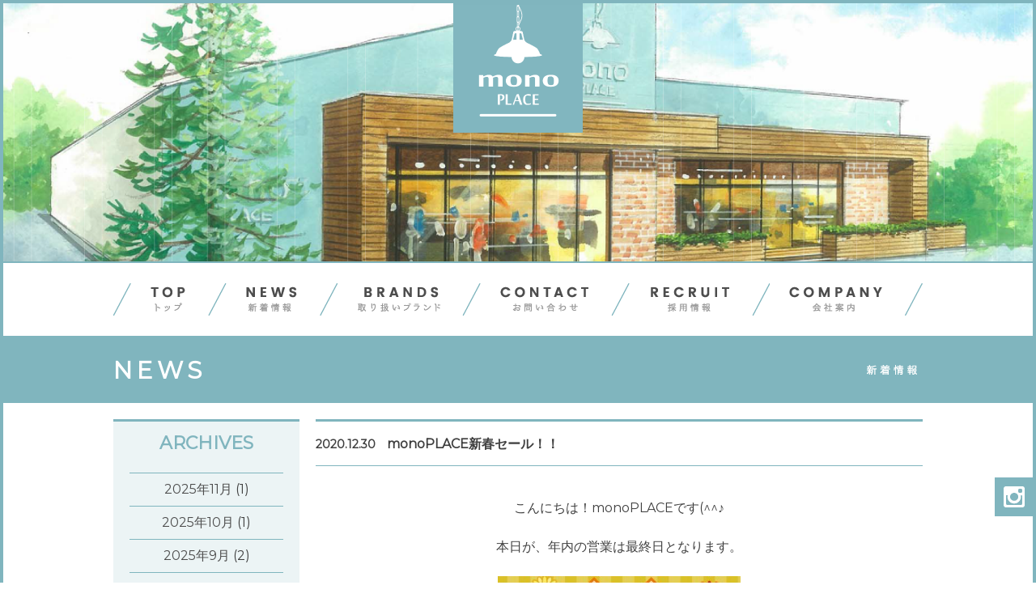

--- FILE ---
content_type: text/html; charset=UTF-8
request_url: http://monoplace.jp/2020/12/
body_size: 6822
content:
<!DOCTYPE html>
<html lang="ja">
<head>
<meta name="google-site-verification" content="G9qdRqLb6qCO42FbQbwo1M70x73mMzS_eykInQt_kkw" />
<meta charset="UTF-8">
<!--<meta name="viewport" content="width=device-width, initial-scale=1">-->
<meta name="viewport" content="width=device-1000px">
<link rel="profile" href="http://gmpg.org/xfn/11">
<link rel="pingback" href="http://monoplace.jp/xmlrpc.php">
<link href='https://fonts.googleapis.com/css?family=Montserrat' rel='stylesheet' type='text/css'>
<title>12月 | 2020 | monoPLACE</title>

<!-- All in One SEO Pack 2.2.7.2 by Michael Torbert of Semper Fi Web Design[-1,-1] -->
<meta name="robots" content="noindex,follow" />

<link rel="canonical" href="http://monoplace.jp/2020/12/" />
			<script>
			(function(i,s,o,g,r,a,m){i['GoogleAnalyticsObject']=r;i[r]=i[r]||function(){
			(i[r].q=i[r].q||[]).push(arguments)},i[r].l=1*new Date();a=s.createElement(o),
			m=s.getElementsByTagName(o)[0];a.async=1;a.src=g;m.parentNode.insertBefore(a,m)
			})(window,document,'script','//www.google-analytics.com/analytics.js','ga');

			ga('create', 'UA-69296521-1', 'auto');
			
			ga('send', 'pageview');
			</script>
<!-- /all in one seo pack -->
<link rel="alternate" type="application/rss+xml" title="monoPLACE &raquo; フィード" href="http://monoplace.jp/feed/" />
<link rel="alternate" type="application/rss+xml" title="monoPLACE &raquo; コメントフィード" href="http://monoplace.jp/comments/feed/" />
		<script type="text/javascript">
			window._wpemojiSettings = {"baseUrl":"http:\/\/s.w.org\/images\/core\/emoji\/72x72\/","ext":".png","source":{"concatemoji":"http:\/\/monoplace.jp\/wp-includes\/js\/wp-emoji-release.min.js?ver=4.2.34"}};
			!function(e,n,t){var a;function o(e){var t=n.createElement("canvas"),a=t.getContext&&t.getContext("2d");return!(!a||!a.fillText)&&(a.textBaseline="top",a.font="600 32px Arial","flag"===e?(a.fillText(String.fromCharCode(55356,56812,55356,56807),0,0),3e3<t.toDataURL().length):(a.fillText(String.fromCharCode(55357,56835),0,0),0!==a.getImageData(16,16,1,1).data[0]))}function i(e){var t=n.createElement("script");t.src=e,t.type="text/javascript",n.getElementsByTagName("head")[0].appendChild(t)}t.supports={simple:o("simple"),flag:o("flag")},t.DOMReady=!1,t.readyCallback=function(){t.DOMReady=!0},t.supports.simple&&t.supports.flag||(a=function(){t.readyCallback()},n.addEventListener?(n.addEventListener("DOMContentLoaded",a,!1),e.addEventListener("load",a,!1)):(e.attachEvent("onload",a),n.attachEvent("onreadystatechange",function(){"complete"===n.readyState&&t.readyCallback()})),(a=t.source||{}).concatemoji?i(a.concatemoji):a.wpemoji&&a.twemoji&&(i(a.twemoji),i(a.wpemoji)))}(window,document,window._wpemojiSettings);
		</script>
		<style type="text/css">
img.wp-smiley,
img.emoji {
	display: inline !important;
	border: none !important;
	box-shadow: none !important;
	height: 1em !important;
	width: 1em !important;
	margin: 0 .07em !important;
	vertical-align: -0.1em !important;
	background: none !important;
	padding: 0 !important;
}
</style>
<link rel='stylesheet' id='sb_instagram_styles-css'  href='http://monoplace.jp/wp-content/plugins/instagram-feed/css/sbi-styles.min.css?ver=2.5' type='text/css' media='all' />
<link rel='stylesheet' id='contact-form-7-css'  href='http://monoplace.jp/wp-content/plugins/contact-form-7/includes/css/styles.css?ver=4.3' type='text/css' media='all' />
<link rel='stylesheet' id='underscores-style-css'  href='http://monoplace.jp/wp-content/themes/underscores/style.css?ver=4.2.34' type='text/css' media='all' />
<script type='text/javascript' src='http://ajax.googleapis.com/ajax/libs/jquery/1.11.1/jquery.min.js?ver=1.11.1'></script>
<link rel="EditURI" type="application/rsd+xml" title="RSD" href="http://monoplace.jp/xmlrpc.php?rsd" />
<link rel="wlwmanifest" type="application/wlwmanifest+xml" href="http://monoplace.jp/wp-includes/wlwmanifest.xml" /> 
<meta name="generator" content="WordPress 4.2.34" />
<script type="text/javascript">
var renderInvisibleReCaptcha = function() {

    for (var i = 0; i < document.forms.length; ++i) {
        var form = document.forms[i];
        var holder = form.querySelector('.inv-recaptcha-holder');

        if (null === holder) continue;
		holder.innerHTML = '';

         (function(frm){
			var cf7SubmitElm = frm.querySelector('.wpcf7-submit');
            var holderId = grecaptcha.render(holder,{
                'sitekey': '6LeP3vYfAAAAAE2h-XZjHhT1XU_GzI9j8yMBmm9p', 'size': 'invisible', 'badge' : 'bottomright',
                'callback' : function (recaptchaToken) {
					if((null !== cf7SubmitElm) && (typeof jQuery != 'undefined')){jQuery(frm).submit();grecaptcha.reset(holderId);return;}
					 HTMLFormElement.prototype.submit.call(frm);
                },
                'expired-callback' : function(){grecaptcha.reset(holderId);}
            });

			if(null !== cf7SubmitElm && (typeof jQuery != 'undefined') ){
				jQuery(cf7SubmitElm).off('click').on('click', function(clickEvt){
					clickEvt.preventDefault();
					grecaptcha.execute(holderId);
				});
			}
			else
			{
				frm.onsubmit = function (evt){evt.preventDefault();grecaptcha.execute(holderId);};
			}


        })(form);
    }
};
</script><script src="https://www.google.com/recaptcha/api.js?onload=renderInvisibleReCaptcha&render=explicit" async defer></script><script>
jQuery(document).ready(function(){
	var bt = jQuery("nav").offset().top;
	var ds = 0;

	jQuery(document).scroll(function(){
		ds = jQuery(this).scrollTop();

		if (bt <= ds) {
			jQuery("nav").addClass('follow');
		} else if (bt >= ds) {
			jQuery("nav").removeClass('follow');
		}
	});
});
</script>
<link href='/wp-content/themes/underscores/css/jquery.simplyscroll.css' rel='stylesheet' type='text/css'>
<script src="/wp-content/themes/underscores/js/jquery.simplyscroll.min.js"></script>
<script src="/wp-content/themes/underscores/js/html5shiv.js"></script>
<!--<script src="/wp-content/themes/underscores/js/instafeed.min.js"></script>-->
<script>
$(document).ready(function() {
    // var feed = new Instafeed({
		// get: 'user', //ユーザー名から取得します
		// userId: 2253065432, //ユーザーIDを指定
		// /*accessToken: '2253065432.ba4321f.4d9613c9386047a5833ae7fdae1ee1ae', */
    //     accessToken: '2253065432.ba4321f.d96ec2b8551f4466ad9a5b2d415a7bb2',//アクセストークンを指定
		// limit: 20, //取得投稿の上限を設定
		// sortBy: "most-recent",
		// resolution: 'standard_resolution',
		// template: '<li><a href="{{link}}"><img src="{{image}}" target="_blank" width="220"/></a> <div class="text"><a href="{{link}}" target="_blank"><span>VIEW MORE</span></a></div></li>',
		// clientId: 'ba4321ffd916493fa860a7c338c997a0', //Instagram DevelopersのクライアントID
		// after: function() {
		// 	$("#subslide ul").simplyScroll({
		// 	   autoMode:'loop'
		// 	}); //Instafeed実行後、simplyScrollを実行して横スクロールさせる
		//   },
    // });
    // feed.run();
});
</script>

<!-- Google tag (gtag.js) -->
<script async src="https://www.googletagmanager.com/gtag/js?id=G-3MPBPGKHK8"></script>
<script>
  window.dataLayer = window.dataLayer || [];
  function gtag(){dataLayer.push(arguments);}
  gtag('js', new Date());

  gtag('config', 'G-3MPBPGKHK8');
</script>
</head>

<body class="archive date">
<div id="snsBox">
    <ul>
        <li class="insta"><a href="https://instagram.com/monoplace1116/" target="_blank"><img src="/wp-content/themes/underscores/images/common/icon_insta.png"></a></li>
       <!-- <li class="fb"><a href=""><img src="/wp-content/themes/underscores/images/common/icon_fb.png"></a></li>-->
    </ul>
</div>
<div id="page" class="hfeed site">
	<a class="skip-link screen-reader-text" href="#content">Skip to content</a>

	<header id="masthead" class="site-header" role="banner">
		<div class="site-branding">
				<p class="site-title"><a href="http://monoplace.jp/" rel="home"><img src="/wp-content/themes/underscores/images/common/logo.png"></a></p>

					</div><!-- .site-branding -->

                	<div id="main_img"></div>
        
			<nav id="site-navigation" class="main-navigation" role="navigation">
				<div class="inner">
										<div class="menu-%e3%82%b0%e3%83%ad%e3%83%bc%e3%83%90%e3%83%ab%e3%83%a1%e3%83%8b%e3%83%a5%e3%83%bc-container"><ul id="primary-menu" class="menu"><li id="menu-item-18" class="menu-item menu-item-type-custom menu-item-object-custom menu-item-home menu-item-18"><a href="http://monoplace.jp/">TOP</a></li>
<li id="menu-item-146" class="menu-item menu-item-type-taxonomy menu-item-object-category menu-item-146"><a href="http://monoplace.jp/category/news/">NEWS</a></li>
<li id="menu-item-22" class="menu-item menu-item-type-custom menu-item-object-custom menu-item-22"><a href="http://monoplace.jp/company/index.php#brand">BRANDS</a></li>
<li id="menu-item-20" class="menu-item menu-item-type-post_type menu-item-object-page menu-item-20"><a href="http://monoplace.jp/contact/">CONTACT</a></li>
<li id="menu-item-21" class="menu-item menu-item-type-post_type menu-item-object-page menu-item-21"><a href="http://monoplace.jp/recruit/">RECRUIT</a></li>
<li id="menu-item-19" class="menu-item menu-item-type-post_type menu-item-object-page menu-item-19"><a href="http://monoplace.jp/company/">COMPANY</a></li>
</ul></div>				</div>
			</nav><!-- #site-navigation -->

	</header><!-- #masthead -->

	<div id="content" class="site-content">
	<header class="entry-header">
        <h1 class="entry-title">NEWS</h1>
    </header>
    <div class="inner">
	<div id="primary" class="content-area">
		<main id="main" class="site-main" role="main">
        
		
			

						
				
<article id="post-2206" class="post-2206 post type-post status-publish format-standard has-post-thumbnail hentry category-news">
	<div class="entry-top">
		        <h2>
		<span class="entry-meta">
			2020.12.30		</span><!-- .entry-meta -->
        <span class="entry-title">monoPLACE新春セール！！</span>        </h2>
		        
	</div><!-- .entry-header -->

	<div class="entry-content">
		<p style="text-align: center;">こんにちは！monoPLACEです(^^♪</p>
<p style="text-align: center;">本日が、年内の営業は最終日となります。</p>
<p style="text-align: center;"><a href="http://monoplace.jp/wp-content/uploads/2020/12/IMG_E4365.jpg"><img class="alignnone size-medium wp-image-2210" src="http://monoplace.jp/wp-content/uploads/2020/12/IMG_E4365-300x272.jpg" alt="IMG_E4365" width="300" height="272" /></a></p>
<h2 style="text-align: center;">2021年1月4日(月)より</h2>
<h1 style="text-align: center;"><span style="color: #ff00ff;">「monoPLACE新春セール」</span></h1>
<p style="text-align: center;">を、開催します！！</p>
<p><a href="http://monoplace.jp/wp-content/uploads/2020/12/IMG_4366.jpg"><img class=" size-medium wp-image-2207 aligncenter" src="http://monoplace.jp/wp-content/uploads/2020/12/IMG_4366-300x225.jpg" alt="IMG_4366" width="300" height="225" /></a></p>
<p style="text-align: center;">もこもこブランケット・あったかスリッパ・ファッション小物</p>
<h2 style="text-align: center;"><span style="color: #ff6600;">30％OFF！！</span></h2>
<p style="text-align: center;"><a href="http://monoplace.jp/wp-content/uploads/2020/12/IMG_4370.jpg"><img class="alignnone size-medium wp-image-2209" src="http://monoplace.jp/wp-content/uploads/2020/12/IMG_4370-300x225.jpg" alt="IMG_4370" width="300" height="225" /></a></p>
<h2 style="text-align: center;"><span style="color: #ff6600;">冬服　20％OFF！！</span></h2>
<p style="text-align: center;">（シールが付いている商品が対象。一部除外品あり。）</p>
<p style="text-align: center;">まだまだ使える冬物がお得に買えるチャンスです♪</p>
<p style="text-align: center;">なくなり次第終了となりますのでお早めに٩( &#8221;ω&#8221; )و</p>
<p style="text-align: center;">********************************************************************</p>
<h2 style="text-align: center;">【年末年始営業時間のお知らせ】</h2>
<h2 style="text-align: center;">12月31日(木)～1月3日(日)　　…　<span style="color: #ff0000;">休業</span>いたします。</h2>
<h2 style="text-align: center;">1月4日(月)～　…　通常営業　平日11：00～open</h2>
<p style="text-align: center;">********************************************************************</p>
<p style="text-align: center;">今年も一年monoPLACEにご来店いただき、ありがとうございました！</p>
<p style="text-align: center;">2021年もどうぞよろしくお願いします💕</p>

			</div><!-- .entry-content -->

	<footer class="entry-footer">
		<span class="cat-links">Posted in <a href="http://monoplace.jp/category/news/" rel="category tag">NEWS</a></span>	</footer><!-- .entry-footer -->
</article><!-- #post-## -->

			
				
<article id="post-2202" class="post-2202 post type-post status-publish format-standard has-post-thumbnail hentry category-news">
	<div class="entry-top">
		        <h2>
		<span class="entry-meta">
			2020.12.06		</span><!-- .entry-meta -->
        <span class="entry-title">12月および年末年始の営業のお知らせ。</span>        </h2>
		        
	</div><!-- .entry-header -->

	<div class="entry-content">
		<p><a href="http://monoplace.jp/wp-content/uploads/2020/12/12月営業日.jpg"><img class=" size-medium wp-image-2203 aligncenter" src="http://monoplace.jp/wp-content/uploads/2020/12/12月営業日-300x212.jpg" alt="12月営業日" width="300" height="212" /></a></p>
<p style="text-align: center;">12月は上記のとおり、営業させて頂きます。</p>
<p style="text-align: center;">新年は1月4日(月)からの営業となりますので、</p>
<p style="text-align: center;">よろしくお願いいたします(^_-)-☆</p>

			</div><!-- .entry-content -->

	<footer class="entry-footer">
		<span class="cat-links">Posted in <a href="http://monoplace.jp/category/news/" rel="category tag">NEWS</a></span>	</footer><!-- .entry-footer -->
</article><!-- #post-## -->

			
				
<article id="post-2199" class="post-2199 post type-post status-publish format-standard has-post-thumbnail hentry category-news">
	<div class="entry-top">
		        <h2>
		<span class="entry-meta">
			2020.12.06		</span><!-- .entry-meta -->
        <span class="entry-title">12月のチラシができました♪</span>        </h2>
		        
	</div><!-- .entry-header -->

	<div class="entry-content">
		<p><a href="http://monoplace.jp/wp-content/uploads/2020/12/2020年12月チラシ.jpg"><img class=" size-medium wp-image-2200 aligncenter" src="http://monoplace.jp/wp-content/uploads/2020/12/2020年12月チラシ-212x300.jpg" alt="2020年12月チラシ" width="212" height="300" /></a></p>
<p style="text-align: center;">↑↑↑↑↑　クリックすると拡大します　↑↑↑↑↑</p>
<p style="text-align: center;">こんにちは！monoPLACEです(^^♪</p>
<p style="text-align: center;">12月チラシのテーマは「happy WINTER」！</p>
<p style="text-align: center;">クリスマスギフトやご自身へのご褒美ギフトなど贈り物と、</p>
<p style="text-align: center;">自宅でも使える生活用品などをご紹介😻</p>
<p style="text-align: center;">なんといっても！今の大人気アイテムは…</p>
<h1 style="text-align: center;"><span style="color: #ff6600;"><strong>\\ かばモチーフのスツール //</strong></span></h1>
<p style="text-align: center;">ポールくんと、ポールJr.くんの２サイズ。</p>
<p style="text-align: center;">並べて置くのがおすすめです♪</p>
<p style="text-align: center;">ぜひ、チラシをご覧ください( *´艸｀)</p>
<p style="text-align: center;">皆様のご来店をお待ちしております💕</p>
<p>&nbsp;</p>

			</div><!-- .entry-content -->

	<footer class="entry-footer">
		<span class="cat-links">Posted in <a href="http://monoplace.jp/category/news/" rel="category tag">NEWS</a></span>	</footer><!-- .entry-footer -->
</article><!-- #post-## -->

			
			
		
		</main><!-- #main -->
	</div><!-- #primary -->

	
<div id="secondary" class="widget-area" role="complementary">
	<aside id="archives-2" class="widget widget_archive"><h2 class="widget-title">ARCHIVES</h2>		<ul>
	<li><a href='http://monoplace.jp/2025/11/'>2025年11月</a>&nbsp;(1)</li>
	<li><a href='http://monoplace.jp/2025/10/'>2025年10月</a>&nbsp;(1)</li>
	<li><a href='http://monoplace.jp/2025/09/'>2025年9月</a>&nbsp;(2)</li>
	<li><a href='http://monoplace.jp/2025/08/'>2025年8月</a>&nbsp;(3)</li>
	<li><a href='http://monoplace.jp/2025/07/'>2025年7月</a>&nbsp;(5)</li>
	<li><a href='http://monoplace.jp/2024/05/'>2024年5月</a>&nbsp;(2)</li>
	<li><a href='http://monoplace.jp/2023/09/'>2023年9月</a>&nbsp;(1)</li>
	<li><a href='http://monoplace.jp/2023/04/'>2023年4月</a>&nbsp;(1)</li>
	<li><a href='http://monoplace.jp/2023/01/'>2023年1月</a>&nbsp;(1)</li>
	<li><a href='http://monoplace.jp/2022/12/'>2022年12月</a>&nbsp;(1)</li>
	<li><a href='http://monoplace.jp/2022/11/'>2022年11月</a>&nbsp;(1)</li>
	<li><a href='http://monoplace.jp/2022/04/'>2022年4月</a>&nbsp;(1)</li>
	<li><a href='http://monoplace.jp/2022/01/'>2022年1月</a>&nbsp;(1)</li>
	<li><a href='http://monoplace.jp/2021/12/'>2021年12月</a>&nbsp;(2)</li>
	<li><a href='http://monoplace.jp/2021/11/'>2021年11月</a>&nbsp;(1)</li>
	<li><a href='http://monoplace.jp/2021/01/'>2021年1月</a>&nbsp;(2)</li>
	<li><a href='http://monoplace.jp/2020/12/'>2020年12月</a>&nbsp;(3)</li>
	<li><a href='http://monoplace.jp/2020/11/'>2020年11月</a>&nbsp;(3)</li>
	<li><a href='http://monoplace.jp/2020/09/'>2020年9月</a>&nbsp;(3)</li>
	<li><a href='http://monoplace.jp/2020/08/'>2020年8月</a>&nbsp;(3)</li>
	<li><a href='http://monoplace.jp/2020/07/'>2020年7月</a>&nbsp;(4)</li>
	<li><a href='http://monoplace.jp/2020/06/'>2020年6月</a>&nbsp;(3)</li>
	<li><a href='http://monoplace.jp/2020/05/'>2020年5月</a>&nbsp;(6)</li>
	<li><a href='http://monoplace.jp/2020/04/'>2020年4月</a>&nbsp;(4)</li>
	<li><a href='http://monoplace.jp/2020/03/'>2020年3月</a>&nbsp;(1)</li>
	<li><a href='http://monoplace.jp/2020/02/'>2020年2月</a>&nbsp;(3)</li>
	<li><a href='http://monoplace.jp/2020/01/'>2020年1月</a>&nbsp;(5)</li>
	<li><a href='http://monoplace.jp/2019/12/'>2019年12月</a>&nbsp;(3)</li>
	<li><a href='http://monoplace.jp/2019/11/'>2019年11月</a>&nbsp;(1)</li>
	<li><a href='http://monoplace.jp/2019/09/'>2019年9月</a>&nbsp;(3)</li>
	<li><a href='http://monoplace.jp/2019/08/'>2019年8月</a>&nbsp;(2)</li>
	<li><a href='http://monoplace.jp/2019/07/'>2019年7月</a>&nbsp;(3)</li>
	<li><a href='http://monoplace.jp/2019/06/'>2019年6月</a>&nbsp;(1)</li>
	<li><a href='http://monoplace.jp/2019/05/'>2019年5月</a>&nbsp;(3)</li>
	<li><a href='http://monoplace.jp/2019/04/'>2019年4月</a>&nbsp;(2)</li>
	<li><a href='http://monoplace.jp/2019/03/'>2019年3月</a>&nbsp;(1)</li>
	<li><a href='http://monoplace.jp/2019/02/'>2019年2月</a>&nbsp;(1)</li>
	<li><a href='http://monoplace.jp/2019/01/'>2019年1月</a>&nbsp;(3)</li>
	<li><a href='http://monoplace.jp/2018/12/'>2018年12月</a>&nbsp;(3)</li>
	<li><a href='http://monoplace.jp/2018/11/'>2018年11月</a>&nbsp;(4)</li>
	<li><a href='http://monoplace.jp/2018/10/'>2018年10月</a>&nbsp;(2)</li>
	<li><a href='http://monoplace.jp/2018/09/'>2018年9月</a>&nbsp;(2)</li>
	<li><a href='http://monoplace.jp/2018/08/'>2018年8月</a>&nbsp;(2)</li>
	<li><a href='http://monoplace.jp/2018/07/'>2018年7月</a>&nbsp;(2)</li>
	<li><a href='http://monoplace.jp/2018/05/'>2018年5月</a>&nbsp;(5)</li>
	<li><a href='http://monoplace.jp/2018/04/'>2018年4月</a>&nbsp;(5)</li>
	<li><a href='http://monoplace.jp/2018/03/'>2018年3月</a>&nbsp;(3)</li>
	<li><a href='http://monoplace.jp/2018/02/'>2018年2月</a>&nbsp;(4)</li>
	<li><a href='http://monoplace.jp/2018/01/'>2018年1月</a>&nbsp;(3)</li>
	<li><a href='http://monoplace.jp/2017/12/'>2017年12月</a>&nbsp;(4)</li>
	<li><a href='http://monoplace.jp/2017/11/'>2017年11月</a>&nbsp;(6)</li>
	<li><a href='http://monoplace.jp/2017/10/'>2017年10月</a>&nbsp;(3)</li>
	<li><a href='http://monoplace.jp/2017/09/'>2017年9月</a>&nbsp;(4)</li>
	<li><a href='http://monoplace.jp/2017/08/'>2017年8月</a>&nbsp;(5)</li>
	<li><a href='http://monoplace.jp/2017/07/'>2017年7月</a>&nbsp;(14)</li>
	<li><a href='http://monoplace.jp/2017/06/'>2017年6月</a>&nbsp;(8)</li>
	<li><a href='http://monoplace.jp/2017/05/'>2017年5月</a>&nbsp;(9)</li>
	<li><a href='http://monoplace.jp/2017/04/'>2017年4月</a>&nbsp;(12)</li>
	<li><a href='http://monoplace.jp/2017/03/'>2017年3月</a>&nbsp;(10)</li>
	<li><a href='http://monoplace.jp/2017/02/'>2017年2月</a>&nbsp;(12)</li>
	<li><a href='http://monoplace.jp/2017/01/'>2017年1月</a>&nbsp;(3)</li>
	<li><a href='http://monoplace.jp/2016/12/'>2016年12月</a>&nbsp;(5)</li>
	<li><a href='http://monoplace.jp/2016/11/'>2016年11月</a>&nbsp;(5)</li>
	<li><a href='http://monoplace.jp/2016/10/'>2016年10月</a>&nbsp;(1)</li>
	<li><a href='http://monoplace.jp/2016/09/'>2016年9月</a>&nbsp;(4)</li>
	<li><a href='http://monoplace.jp/2016/08/'>2016年8月</a>&nbsp;(2)</li>
	<li><a href='http://monoplace.jp/2016/07/'>2016年7月</a>&nbsp;(6)</li>
	<li><a href='http://monoplace.jp/2016/06/'>2016年6月</a>&nbsp;(8)</li>
	<li><a href='http://monoplace.jp/2016/05/'>2016年5月</a>&nbsp;(1)</li>
	<li><a href='http://monoplace.jp/2016/04/'>2016年4月</a>&nbsp;(2)</li>
	<li><a href='http://monoplace.jp/2016/03/'>2016年3月</a>&nbsp;(4)</li>
	<li><a href='http://monoplace.jp/2016/02/'>2016年2月</a>&nbsp;(6)</li>
	<li><a href='http://monoplace.jp/2016/01/'>2016年1月</a>&nbsp;(8)</li>
	<li><a href='http://monoplace.jp/2015/12/'>2015年12月</a>&nbsp;(9)</li>
	<li><a href='http://monoplace.jp/2015/11/'>2015年11月</a>&nbsp;(8)</li>
	<li><a href='http://monoplace.jp/2015/10/'>2015年10月</a>&nbsp;(3)</li>
		</ul>
</aside></div><!-- #secondary -->
    </div>

	</div><!-- #content -->

	<footer id="colophon" class="site-footer" role="contentinfo">
		<div class="menu-footermenu-container"><ul id="menu-footermenu" class="menu"><li id="menu-item-148" class="menu-item menu-item-type-custom menu-item-object-custom menu-item-home menu-item-148"><a href="http://monoplace.jp/">TOP</a></li>
<li id="menu-item-149" class="menu-item menu-item-type-taxonomy menu-item-object-category menu-item-149"><a href="http://monoplace.jp/category/news/">NEWS</a></li>
<li id="menu-item-97" class="menu-item menu-item-type-custom menu-item-object-custom menu-item-97"><a href="http://monoplace.jp/company/index.php#brand">BRANDS</a></li>
<li id="menu-item-95" class="menu-item menu-item-type-post_type menu-item-object-page menu-item-95"><a href="http://monoplace.jp/contact/">CONTACT</a></li>
<li id="menu-item-94" class="menu-item menu-item-type-post_type menu-item-object-page menu-item-94"><a href="http://monoplace.jp/recruit/">RECRUIT</a></li>
<li id="menu-item-93" class="menu-item menu-item-type-post_type menu-item-object-page menu-item-93"><a href="http://monoplace.jp/company/">COMPANY</a></li>
<li id="menu-item-91" class="menu-item menu-item-type-post_type menu-item-object-page menu-item-91"><a href="http://monoplace.jp/sitemap/">SITEMAP</a></li>
</ul></div>		<p class="copy"><small>&copy; 2015 monoPLACE</small></p> 
	</footer><!-- #colophon -->
</div><!-- #page -->

<!-- Instagram Feed JS -->
<script type="text/javascript">
var sbiajaxurl = "http://monoplace.jp/wp-admin/admin-ajax.php";
</script>
<script type='text/javascript' src='http://monoplace.jp/wp-content/plugins/contact-form-7/includes/js/jquery.form.min.js?ver=3.51.0-2014.06.20'></script>
<script type='text/javascript'>
/* <![CDATA[ */
var _wpcf7 = {"loaderUrl":"http:\/\/monoplace.jp\/wp-content\/plugins\/contact-form-7\/images\/ajax-loader.gif","sending":"\u9001\u4fe1\u4e2d ..."};
/* ]]> */
</script>
<script type='text/javascript' src='http://monoplace.jp/wp-content/plugins/contact-form-7/includes/js/scripts.js?ver=4.3'></script>
<script type='text/javascript' src='http://monoplace.jp/wp-content/themes/underscores/js/navigation.js?ver=20120206'></script>
<script type='text/javascript' src='http://monoplace.jp/wp-content/themes/underscores/js/skip-link-focus-fix.js?ver=20130115'></script>

</body>
</html>


--- FILE ---
content_type: text/css
request_url: http://monoplace.jp/wp-content/themes/underscores/style.css?ver=4.2.34
body_size: 5813
content:
/*
Theme Name: Underscores
Theme URI: http://underscores.me/
Author: Underscores.me
Author URI: http://underscores.me/
Description: Description
Version: 1.0.0
License: GNU General Public License v2 or later
License URI: http://www.gnu.org/licenses/gpl-2.0.html
Text Domain: underscores
Tags:

This theme, like WordPress, is licensed under the GPL.
Use it to make something cool, have fun, and share what you've learned with others.

Underscores is based on Underscores http://underscores.me/, (C) 2012-2015 Automattic, Inc.
Underscores is distributed under the terms of the GNU GPL v2 or later.

Normalizing styles have been helped along thanks to the fine work of
Nicolas Gallagher and Jonathan Neal http://necolas.github.com/normalize.css/
*/

/*--------------------------------------------------------------
>>> TABLE OF CONTENTS:
----------------------------------------------------------------
# Normalize
# Typography
# Elements
# Forms
# Navigation
	## Links
	## Menus
# Accessibility
# Alignments
# Clearings
# Widgets
# Content
    ## Posts and pages
	## Asides
	## Comments
# Infinite scroll
# Media
	## Captions
	## Galleries
--------------------------------------------------------------*/

/*--------------------------------------------------------------
# Normalize
--------------------------------------------------------------*/
html {
	 font-family:'Montserrat', "游ゴシック" , "Yu Gothic" , sans-serif;
	-webkit-text-size-adjust: 100%;
	-ms-text-size-adjust:     100%;
	border:4px solid #80b5be;
	min-width: 1005px;
}

body {
	margin: 0;
	
}

article,
aside,
details,
figcaption,
figure,
footer,
header,
main,
menu,
nav,
section,
summary {
	display: block;
}

audio,
canvas,
progress,
video {
	display: inline-block;
	vertical-align: baseline;
}

audio:not([controls]) {
	display: none;
	height: 0;
}

[hidden],
template {
	display: none;
}

a {
	background-color: transparent;
	text-decoration: none;
	color: #80b5be;
	filter: alpha(opacity=100);
	-moz-opacity:1.0;
	opacity:1.0;
}
a:hover {
	filter: alpha(opacity=70);
	-moz-opacity:0.7;
	opacity:0.7;

}
a:active,
a:hover {
	outline: 0;
}

abbr[title] {
	border-bottom: 1px dotted;
}

b,
strong {
	font-weight: bold;
}

dfn {
	font-style: italic;
}

h1 {
	font-size: 2em;
	margin: 0.67em 0;
}

mark {
	background: #ff0;
	color: #000;
}

small {
	font-size: 80%;
}

sub,
sup {
	font-size: 75%;
	line-height: 0;
	position: relative;
	vertical-align: baseline;
}

sup {
	top: -0.5em;
}

sub {
	bottom: -0.25em;
}

img {
	border: 0;
}

svg:not(:root) {
	overflow: hidden;
}

figure {
	margin: 1em 40px;
}

hr {
	box-sizing: content-box;
	height: 0;
}

pre {
	overflow: auto;
}

code,
kbd,
pre,
samp {
	font-family:'Montserrat', "游ゴシック" , "Yu Gothic" , sans-serif;
	font-size: 1em;
}

button,
input,
optgroup,
select,
textarea {
	color: inherit;
	font: inherit;
	margin: 0;
}

button {
	overflow: visible;
}

button,
select {
	text-transform: none;
}

button,
html input[type="button"],
input[type="reset"],
input[type="submit"] {
	-webkit-appearance: button;
	cursor: pointer;
}

button[disabled],
html input[disabled] {
	cursor: default;
}

button::-moz-focus-inner,
input::-moz-focus-inner {
	border: 0;
	padding: 0;
}

input {
	line-height: normal;
}

input[type="checkbox"],
input[type="radio"] {
	box-sizing: border-box;
	padding: 0;
}

input[type="number"]::-webkit-inner-spin-button,
input[type="number"]::-webkit-outer-spin-button {
	height: auto;
}

input[type="search"] {
	-webkit-appearance: textfield;
	box-sizing: content-box;
}

input[type="search"]::-webkit-search-cancel-button,
input[type="search"]::-webkit-search-decoration {
	-webkit-appearance: none;
}

fieldset {
	border: 1px solid #c0c0c0;
	margin: 0 2px;
	padding: 0.35em 0.625em 0.75em;
}

legend {
	border: 0;
	padding: 0;
}

textarea {
	overflow: auto;
}

optgroup {
	font-weight: bold;
}

table {
	border-collapse: collapse;
	border-spacing: 0;
}

td,
th {
	padding: 0;
}

/*--------------------------------------------------------------
# Typography
--------------------------------------------------------------*/
body,
button,
input,
select,
textarea {
	color: #404040;
	font-family:'Montserrat', "游ゴシック" , "Yu Gothic" , sans-serif;
	font-size: 16px;
	font-size: 1rem;
	line-height: 1.5;
}

h1,
h2,
h3,
h4,
h5,
h6 {
	clear: both;
}

header.entry-header {
	background: #80b5be;
    padding: 19px 0;
}
header.entry-header h1 {
	width: 1000px;
	color: #fff;
	margin: 0 auto;
    font-size: 29px;
    letter-spacing: .2em;
	background-repeat: no-repeat;
	background-position: right center;
}
.archive header.entry-header h1 {
	background-image: url(images/news/tit.png);
}
.page-id-12 header.entry-header h1 {
	background-image: url(images/contact/tit.png);
}
.page-id-14 header.entry-header h1 {
	background-image: url(images/recruit/tit.png);
}
.page-id-16 header.entry-header h1 {
	background-image: url(images/company/tit.png);
}
.page-id-73 header.entry-header h1 {
	background-image: url(images/sitemap/tit.png);
}
p {
	margin-bottom: 1.5em;
}

dfn,
cite,
em,
i {
	font-style: italic;
}

blockquote {
	margin: 0 1.5em;
}

address {
	margin: 0 0 1.5em;
}

pre {
	background: #eee;
	font-family: "Courier 10 Pitch", Courier, monospace;
	font-size: 15px;
	font-size: 0.9375rem;
	line-height: 1.6;
	margin-bottom: 1.6em;
	max-width: 100%;
	overflow: auto;
	padding: 1.6em;
}

code,
kbd,
tt,
var {
	font-family: Monaco, Consolas, "Andale Mono", "DejaVu Sans Mono", monospace;
	font-size: 15px;
	font-size: 0.9375rem;
}

abbr,
acronym {
	border-bottom: 1px dotted #666;
	cursor: help;
}

mark,
ins {
	background: #fff9c0;
	text-decoration: none;
}

big {
	font-size: 125%;
}

.red {
	color: #e792a0;
}

/*--------------------------------------------------------------
# Elements
--------------------------------------------------------------*/
html {
	box-sizing: border-box;
}

*,
*:before,
*:after { /* Inherit box-sizing to make it easier to change the property for components that leverage other behavior; see http://css-tricks.com/inheriting-box-sizing-probably-slightly-better-best-practice/ */
	box-sizing: inherit;
}

body {
	background: #fff; /* Fallback for when there is no custom background color defined. */
}

blockquote:before,
blockquote:after,
q:before,
q:after {
	content: "";
}

blockquote,
q {
	quotes: "" "";
}

hr {
	background-color: #ccc;
	border: 0;
	height: 1px;
	margin-bottom: 1.5em;
}

ul,
ol {
	margin: 0 0 1.5em 3em;
}

ul {
	/*list-style: disc;*/
	list-style: none;
	margin: 0;
	padding: 0;
}

ol {
	list-style: decimal;
}

li > ul,
li > ol {
	margin-bottom: 0;
	margin-left: 1.5em;
}

dt {
	font-weight: bold;
}

dd {
	margin: 0 1.5em 1.5em;
}

img {
	height: auto; /* Make sure images are scaled correctly. */
	max-width: 100%; /* Adhere to container width. */
}

table {
	margin: 0 0 1.5em;
	width: 100%;
}
table {
	width: 731px;
	margin: 0 auto;
}
table tr {
	border-bottom: solid 1px #ccc;
}
table th,
table td {
	padding: 15px 0;
	text-align: left;
	vertical-align: top;
}
table th {
	font-weight: normal;
    /*padding: 23px 0 0 30px;*/
	vertical-align:middle;
	padding: 15px 0 15px 15px;
}
table td {
	padding: 15px 0 15px 15px;
}
table td a {
	text-decoration: underline;
	color: #404040;
}


/*--------------------------------------------------------------
# Forms
--------------------------------------------------------------*/
button,
input[type="button"],
input[type="reset"],
input[type="submit"] {
	border: 1px solid;
	border-color: #ccc #ccc #bbb;
	border-radius: 3px;
	background: #e6e6e6;
	box-shadow: inset 0 1px 0 rgba(255, 255, 255, 0.5), inset 0 15px 17px rgba(255, 255, 255, 0.5), inset 0 -5px 12px rgba(0, 0, 0, 0.05);
	color: rgba(0, 0, 0, .8);
	font-size: 12px;
	font-size: 0.75rem;
	line-height: 1;
	padding: .6em 1em .4em;
	text-shadow: 0 1px 0 rgba(255, 255, 255, 0.8);
}

button:hover,
input[type="button"]:hover,
input[type="reset"]:hover,
input[type="submit"]:hover {
	border-color: #ccc #bbb #aaa;
	box-shadow: inset 0 1px 0 rgba(255, 255, 255, 0.8), inset 0 15px 17px rgba(255, 255, 255, 0.8), inset 0 -5px 12px rgba(0, 0, 0, 0.02);
}

button:focus,
input[type="button"]:focus,
input[type="reset"]:focus,
input[type="submit"]:focus,
button:active,
input[type="button"]:active,
input[type="reset"]:active,
input[type="submit"]:active {
	border-color: #aaa #bbb #bbb;
	box-shadow: inset 0 -1px 0 rgba(255, 255, 255, 0.5), inset 0 2px 5px rgba(0, 0, 0, 0.15);
}

input[type="text"],
input[type="email"],
input[type="url"],
input[type="password"],
input[type="search"],
textarea {
	color: #666;
	border: 1px solid #ccc;
	border-radius: 3px;
}

input[type="text"]:focus,
input[type="email"]:focus,
input[type="url"]:focus,
input[type="password"]:focus,
input[type="search"]:focus,
textarea:focus {
	color: #111;
}

input[type="text"],
input[type="email"],
input[type="url"],
input[type="password"],
input[type="search"] {
	padding: 3px;
}

textarea {
	padding-left: 3px;
	width: 100%;
}

/*--------------------------------------------------------------
# Navigation
--------------------------------------------------------------*/
/*--------------------------------------------------------------
## Links
--------------------------------------------------------------*/
a {
	color: 4d4d4d;
}

a:visited {
	color: 4d4d4d;
}

a:hover,
a:focus,
a:active {
	color: 80b5be;
}

a:focus {
	outline: thin dotted;
}

a:hover,
a:active {
	outline: 0;
}
/*--------------------------------------------------------------
## common
--------------------------------------------------------------*/
.center{
	text-align:center;
}
.right{
	float:right;
}
.left{
	float:left;
}

#main_img {
	width: 100%;
	height: 319px;
	background-repeat: no-repeat;
	background-size: cover;
	background-position: center;
	background-image: url(images/top/slide02.png);
}

header#masthead{
	position:relative;
	overflow: hidden;
}

.site-title {
	width:100%;
	height:164px;
	margin:0 auto;
	position:absolute;
	z-index:99;
	text-align:center;
}

.inner{
	width:1000px;
	margin:0 auto;
}
a.btn{
	display:block;
	text-decoration:none;
	text-align:center;
	padding:5px;
}
a.btn.gr_bl{
	background:#f2f2f2;
	color:#80b5be;
	font-weight:bold;
}

#snsBox {
	position: fixed;
	right: 3px;
	bottom: 10%;
    z-index: 999;
}
#snsBox ul li {
	background-color: #80b5be;
	text-align: center;
	width: 48px;
	height: 48px;
	overflow: hidden;
	margin-bottom: 10px;
}
#snsBox ul li a {
	display: block;
}
#snsBox ul li.insta a {
	padding-top: 11px;
}
#snsBox ul li.fb a {
	padding-top: 8px;
}

/*--------------------------------------------------------------
## Menus
--------------------------------------------------------------*/
nav.follow {
    width: 100%;
    min-width: 1000px;
    position: fixed;
    top: 0;
    z-index: 99;
}
.main-navigation {
	clear: both;
	display: block;
	float: left;
	width: 100%;
	background-color:#fff;
}

.main-navigation ul {
	/*display: none;*/
	list-style: none;
	margin: 0;
	padding-left: 0;
}

.main-navigation li {
	float: left;
	position: relative;
}

.main-navigation a {
	display: block;
	text-decoration: none;
}

.main-navigation ul ul {
	box-shadow: 0 3px 3px rgba(0, 0, 0, 0.2);
	float: left;
	position: absolute;
	top: 1.5em;
	left: -999em;
	z-index: 99999;
}

.main-navigation ul ul ul {
	left: -999em;
	top: 0;
}

.main-navigation ul ul a {
	width: 200px;
}

.main-navigation ul ul li {

}

.main-navigation li:hover > a,
.main-navigation li.focus > a {
}

.main-navigation ul ul :hover > a,
.main-navigation ul ul .focus > a {
}

.main-navigation ul ul a:hover,
.main-navigation ul ul a.focus {
}

.main-navigation ul li:hover > ul,
.main-navigation ul li.focus > ul {
	left: auto;
}

.main-navigation ul ul li:hover > ul,
.main-navigation ul ul li.focus > ul {
	left: 100%;
}

.main-navigation .current_page_item > a,
.main-navigation .current-menu-item > a,
.main-navigation .current_page_ancestor > a {
}

/* Small menu. */
.menu-toggle,
.main-navigation.toggled ul {
	display: block;
}

@media screen and (min-width: 37.5em) {
	.menu-toggle {
		display: none;
	}
	.main-navigation ul {
		display: block;
	}
}

.site-main .comment-navigation,
.site-main .posts-navigation,
.site-main .post-navigation {
	margin: 0 0 1.5em;
	overflow: hidden;
}

.comment-navigation .nav-previous,
.posts-navigation .nav-previous,
.post-navigation .nav-previous {
	float: left;
	width: 50%;
}

.comment-navigation .nav-next,
.posts-navigation .nav-next,
.post-navigation .nav-next {
	float: right;
	text-align: right;
	width: 50%;
}

#site-navigation{
	border-top:2px solid #80b5be;
	border-bottom:2px solid #80b5be;
	padding:25px 0;
}
#primary-menu li a{
	display:block;
	height:40px;
	background:url(/wp-content/themes/underscores/images/common/nav.png) no-repeat ;
	text-indent:-9999px;
	background-position-y:top;
}
#primary-menu li#menu-item-18 a{
	width:138px;
	background-position:left 0;
}
#primary-menu li#menu-item-18 a:hover{
	width:138px;
	background-position:left bottom;
}
#primary-menu li#menu-item-146 a{
	width:139px;
	background-position:-138px 0;
}
#primary-menu li#menu-item-146 a:hover{
	width:139px;
	background-position:-138px bottom;
}
#primary-menu li#menu-item-22 a{
	width:177px;
	background-position:-277px 0;
}
#primary-menu li#menu-item-22 a:hover{
	width:177px;
	background-position:-277px bottom;
}
#primary-menu li#menu-item-20 a{
	width:185px;
	background-position:-454px 0;
}
#primary-menu li#menu-item-20 a:hover{
	width:185px;
	background-position:-454px bottom;
}
#primary-menu li#menu-item-21 a{
	width:172px;
	background-position:-638px 0;
}
#primary-menu li#menu-item-21 a:hover{
	width:172px;
	background-position:-638px bottom;
}

#primary-menu li#menu-item-19 a{
	width:189px;
	background-position:-811px 0;
}
#primary-menu li#menu-item-19 a:hover{
	width:189px;
	background-position:-811px bottom;
}


/*--------------------------------------------------------------
# Accessibility
--------------------------------------------------------------*/
/* Text meant only for screen readers. */
.screen-reader-text {
	clip: rect(1px, 1px, 1px, 1px);
	position: absolute !important;
	height: 1px;
	width: 1px;
	overflow: hidden;
}

.screen-reader-text:focus {
	background-color: #f1f1f1;
	border-radius: 3px;
	box-shadow: 0 0 2px 2px rgba(0, 0, 0, 0.6);
	clip: auto !important;
	color: #21759b;
	display: block;
	font-size: 14px;
	font-size: 0.875rem;
	font-weight: bold;
	height: auto;
	left: 5px;
	line-height: normal;
	padding: 15px 23px 14px;
	text-decoration: none;
	top: 5px;
	width: auto;
	z-index: 100000; /* Above WP toolbar. */
}

/*--------------------------------------------------------------
# Alignments
--------------------------------------------------------------*/
.alignleft {
	display: inline;
	float: left;
	margin-right: 1.5em;
}

.alignright {
	display: inline;
	float: right;
	margin-left: 1.5em;
}

.aligncenter {
	clear: both;
	display: block;
	margin-left: auto;
	margin-right: auto;
}

/*--------------------------------------------------------------
# Clearings
--------------------------------------------------------------*/
.clear:before,
.clear:after,
.entry-content:before,
.entry-content:after,
.comment-content:before,
.comment-content:after,
.site-header:before,
.site-header:after,
.site-content:before,
.site-content:after,
.site-footer:before,
.site-footer:after {
	content: "";
	display: table;
}

.clear:after,
.entry-content:after,
.comment-content:after,
.site-header:after,
.site-content:after,
.site-footer:after {
	clear: both;
}

/*--------------------------------------------------------------
# Widgets
--------------------------------------------------------------*/
.widget {
	margin: 0 0 1.5em;
	padding-bottom: 20px;
	background: #ecf4f5;
    border-top: solid 3px #80b5be;
	text-align: center;
}
.widget .widget-title {
	color: #80b5be;
	font-size: 22px;
	margin: 10px 0 20px;
}
.widget ul {
	margin: 0 20px;
    border-top: solid 1px #80b5be;
}
.widget ul li {
    border-bottom: solid 1px #80b5be;
    padding: 8px 0;
}
.widget ul li a {
	color: #4d4d4d;
}

/* Make sure select elements fit in widgets. */
.widget select {
	max-width: 100%;
}

/* Search widget. */
.widget_search .search-submit {
	display: none;
}

/*--------------------------------------------------------------
# Content
--------------------------------------------------------------*/
/*--------------------------------------------------------------
## Posts and pages
--------------------------------------------------------------*/
.sticky {
	display: block;
}

.hentry {
	margin: 0 0 1.5em;
}

.byline,
.updated:not(.published) {
	display: none;
}

.single .byline,
.group-blog .byline {
	display: inline;
}

.page-content,
.entry-content,
.entry-summary {
	margin: 1.5em 0 0;
}

.page-links {
	clear: both;
	margin: 0 0 1.5em;
}

/*--------------------------------------------------------------
## Asides
--------------------------------------------------------------*/
.blog .format-aside .entry-title,
.archive .format-aside .entry-title {
	display: none;
}

/*--------------------------------------------------------------
## Comments
--------------------------------------------------------------*/
.comment-content a {
	word-wrap: break-word;
}

.bypostauthor {
	display: block;
}

/*--------------------------------------------------------------
# Infinite scroll
--------------------------------------------------------------*/
/* Globally hidden elements when Infinite Scroll is supported and in use. */
.infinite-scroll .posts-navigation, /* Older / Newer Posts Navigation (always hidden) */
.infinite-scroll.neverending .site-footer { /* Theme Footer (when set to scrolling) */
	display: none;
}

/* When Infinite Scroll has reached its end we need to re-display elements that were hidden (via .neverending) before. */
.infinity-end.neverending .site-footer {
	display: block;
}

/*--------------------------------------------------------------
# Media
--------------------------------------------------------------*/
.page-content .wp-smiley,
.entry-content .wp-smiley,
.comment-content .wp-smiley {
	border: none;
	margin-bottom: 0;
	margin-top: 0;
	padding: 0;
}

/* Make sure embeds and iframes fit their containers. */
embed,
iframe,
object {
	max-width: 100%;
}

/*--------------------------------------------------------------
## Captions
--------------------------------------------------------------*/
.wp-caption {
	margin-bottom: 1.5em;
	max-width: 100%;
}

.wp-caption img[class*="wp-image-"] {
	display: block;
	margin-left: auto;
	margin-right: auto;
}

.wp-caption .wp-caption-text {
	margin: 0.8075em 0;
}

.wp-caption-text {
	text-align: center;
}

/*--------------------------------------------------------------
## Galleries
--------------------------------------------------------------*/
.gallery {
	margin-bottom: 1.5em;
}

.gallery-item {
	display: inline-block;
	text-align: center;
	vertical-align: top;
	width: 100%;
}

.gallery-columns-2 .gallery-item {
	max-width: 50%;
}

.gallery-columns-3 .gallery-item {
	max-width: 33.33%;
}

.gallery-columns-4 .gallery-item {
	max-width: 25%;
}

.gallery-columns-5 .gallery-item {
	max-width: 20%;
}

.gallery-columns-6 .gallery-item {
	max-width: 16.66%;
}

.gallery-columns-7 .gallery-item {
	max-width: 14.28%;
}

.gallery-columns-8 .gallery-item {
	max-width: 12.5%;
}

.gallery-columns-9 .gallery-item {
	max-width: 11.11%;
}

.gallery-caption {
	display: block;
}
/*--------------------------------------------------------------
## footer
--------------------------------------------------------------*/
.menu-footermenu-container{
	background-color:#f1f1f1;
}
.menu-footermenu-container ul#menu-footermenu{
	width:1000px;
	margin:0 auto;
	padding:0;
	list-style:none;
	overflow:hidden;
}
.menu-footermenu-container ul#menu-footermenu li{
	float:left;
	height:60px;
	line-height:60px;
}
.menu-footermenu-container ul#menu-footermenu li a{
	border-right:1px #fff solid;
	text-align:center;	
	text-decoration:none;
	color:#4d4d4d;
	display:inline-block;
	padding:0 45px;
	font-size:12px;
}
.menu-footermenu-container ul#menu-footermenu li:first-child{
	height:60px;
	border-left:1px #fff solid;
}
.copy{
	text-align:center;
	color:#80b5be;
	margin:10px 0;
}

/*--------------------------------------------------------------
NEWS
--------------------------------------------------------------*/
body.archive .entry-header {
	margin-bottom: 20px;
}
body.archive #primary {
	float: right;
	width:750px;
}
body.archive #main article {
	margin-top: -200px;
	padding-top: 200px;
}
body.archive .entry-top h2 {
	margin: 0;
    padding: 7px 0 11px;
	border-top: solid 3px #80b5be;
	border-bottom: solid 1px #80b5be;
}
body.archive .entry-top h2 .entry-meta {
	font-size: 14px;
    margin-right: 10px;
}
body.archive .entry-top h2 .entry-title {
	font-size: 16px;
}
body.archive #secondary {
	float: left;
	width: 230px;
}

/*--------------------------------------------------------------
CONTACT
--------------------------------------------------------------*/
#contact h3 {
	text-align: center;
	margin: 40px 0;
}
#contact #form {
	width: 731px;
	margin: 0 auto;
}
input, input[type="text"], input[type="email"], textarea, select {
	background: #f7f7f7;
	border: none;
    padding: 6px;
}
#contact #form .btn_submit {
    clear: both;
	text-align: center;
	margin: 20px 0;
}
#contact #form .btn_submit input[type="submit"] {
	clear: both;
	width: 262px;
	height: 44px;
	color: transparent;
	background: none;
	background-image: url(images/contact/btn.png);
	background-repeat: no-repeat;
	border: none;
	overflow: hidden;
	text-indent: 100%;
	white-space: nowrap;
    border-radius: 0;
    box-shadow: none;
    padding: 0;
    text-shadow: none;
}


/*--------------------------------------------------------------
RECRUIT
--------------------------------------------------------------*/
#recruit {
	text-align: center;
}
#recruit #intro .inner {
	width: 731px;
}
#recruit #intro h4 {
    margin: 50px 0 20px;
}

#recruit .entry {
	overflow: hidden;
	border-bottom: solid 3px #80b5be;
    margin-top: 50px;
}
#recruit .entry h4 {
	position: relative;
}
#recruit .entry h4:before {
	content: " ";
	display: block;
	width: 100%;
	height: 3px;
	background: #80b5be;
    position: absolute;
    top: 12px;
    z-index: -1;
}
#recruit .entry .item {
	width: 50%;
	float: left;
    margin: 15px 0 50px;	
}
#recruit .entry .item p {
	text-align: left;
	width: 259px;
	margin: 0 auto;
}

/*--------------------------------------------------------------
COMPANY
--------------------------------------------------------------*/
#company #story {
    margin: -94px 0 80px;
	padding-top: 124px
}
#company #story p {
	line-height: 200%;
}
#company #story .left {
    margin: 30px 70px 30px 50px;
}
#company #outline {
	background: #ecf4f5;
	padding: 40px 0 30px;
}
#company h3 {
	text-align: center;
}
#company #brand {
	width: 1000px;
	overflow: hidden;
    margin: -94px auto 100px;
    padding-top: 94px;
}
#company #brand h3 {
    margin: 40px 0 30px;
}
#company #brand .inner {
	width: 1035px;
}
#company #brand .inner .item {
	float: left;
	width:174px;
	text-align: center;
    margin: 32px 32px 0 0;
}
#company #brand .inner .item img {
	border: solid 1px #ccc;
}
#company #brand .inner .item span {
	color: #80b5be;
}

/*--------------------------------------------------------------
SITEMAP
--------------------------------------------------------------*/
#sitemap .item {
	text-align: center;
	border: solid 2px #80b5be;
	margin-top: 20px;
    padding: 15px 0;
}
#sitemap .item a {
	background: url(images/common/icon01.png);
	background-repeat: no-repeat;
	background-position: left center;
    margin: 0 35px;
    padding: 4px 0 4px 33px;
}
#sitemap .item .sub {
	border-top: dashed 2px #80b5be;
    margin-top: 15px;
    padding-top: 15px;
}
#sitemap .item .sub {
}

--- FILE ---
content_type: text/plain
request_url: https://www.google-analytics.com/j/collect?v=1&_v=j102&a=2019400457&t=pageview&_s=1&dl=http%3A%2F%2Fmonoplace.jp%2F2020%2F12%2F&ul=en-us%40posix&dt=12%E6%9C%88%20%7C%202020%20%7C%20monoPLACE&sr=1280x720&vp=1280x720&_u=IEBAAEABAAAAACAAI~&jid=1995417563&gjid=481960228&cid=370928933.1769289756&tid=UA-69296521-1&_gid=1801986524.1769289756&_r=1&_slc=1&z=736220584
body_size: -284
content:
2,cG-51E938DHZN